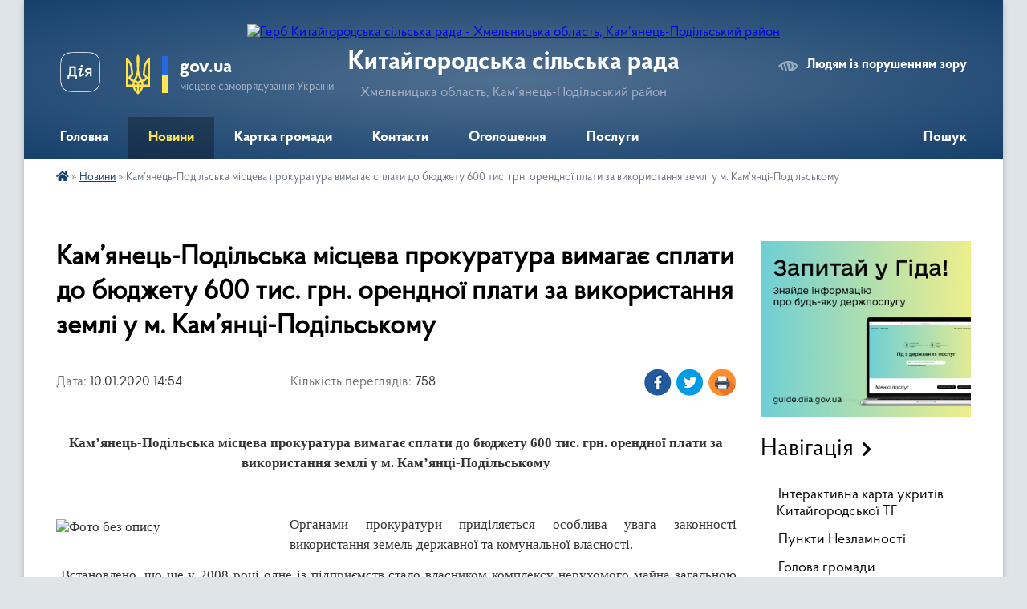

--- FILE ---
content_type: text/html; charset=UTF-8
request_url: https://kitaygorodska-gromada.gov.ua/news/1578660906/
body_size: 11223
content:
<!DOCTYPE html>
<html lang="uk">
<head>
	<!--[if IE]><meta http-equiv="X-UA-Compatible" content="IE=edge"><![endif]-->
	<meta charset="utf-8">
	<meta name="viewport" content="width=device-width, initial-scale=1">
	<!--[if IE]><script>
		document.createElement('header');
		document.createElement('nav');
		document.createElement('main');
		document.createElement('section');
		document.createElement('article');
		document.createElement('aside');
		document.createElement('footer');
		document.createElement('figure');
		document.createElement('figcaption');
	</script><![endif]-->
	<title>Кам’янець-Подільська місцева прокуратура вимагає сплати до бюджету 600 тис. грн. орендної плати за використання землі у м. Кам’янці-Подільському | Китайгородська сільська рада Хмельницька область, Кам’янець-Подільський район</title>
	<meta name="description" content="Кам&amp;rsquo;янець-Подільська місцева прокуратура вимагає сплати до бюджету 600 тис. грн. орендної плати за використання землі у м. Кам&amp;rsquo;янці-Подільському. .  . . Органами прокуратури приділяється особлива увага законності використан">
	<meta name="keywords" content="Кам’янець-Подільська, місцева, прокуратура, вимагає, сплати, до, бюджету, 600, тис., грн., орендної, плати, за, використання, землі, у, м., Кам’янці-Подільському, |, Китайгородська, сільська, рада, Хмельницька, область,, Кам’янець-Подільський, район">

	
		<meta property="og:image" content="https://rada.info/upload/users_files/04406934/bd7dcf27230a70507b5bd66701bc03d3.jpg">
	<meta property="og:image:width" content="276">
	<meta property="og:image:height" content="183">
			<meta property="og:title" content="Кам’янець-Подільська місцева прокуратура вимагає сплати до бюджету 600 тис. грн. орендної плати за використання землі у м. Кам’янці-Подільському">
			<meta property="og:description" content="Кам&amp;rsquo;янець-Подільська місцева прокуратура вимагає сплати до бюджету 600 тис. грн. орендної плати за використання землі у м. Кам&amp;rsquo;янці-Подільському">
			<meta property="og:type" content="article">
	<meta property="og:url" content="https://kitaygorodska-gromada.gov.ua/news/1578660906/">
		
		<link rel="apple-touch-icon" sizes="57x57" href="https://gromada.org.ua/apple-icon-57x57.png">
	<link rel="apple-touch-icon" sizes="60x60" href="https://gromada.org.ua/apple-icon-60x60.png">
	<link rel="apple-touch-icon" sizes="72x72" href="https://gromada.org.ua/apple-icon-72x72.png">
	<link rel="apple-touch-icon" sizes="76x76" href="https://gromada.org.ua/apple-icon-76x76.png">
	<link rel="apple-touch-icon" sizes="114x114" href="https://gromada.org.ua/apple-icon-114x114.png">
	<link rel="apple-touch-icon" sizes="120x120" href="https://gromada.org.ua/apple-icon-120x120.png">
	<link rel="apple-touch-icon" sizes="144x144" href="https://gromada.org.ua/apple-icon-144x144.png">
	<link rel="apple-touch-icon" sizes="152x152" href="https://gromada.org.ua/apple-icon-152x152.png">
	<link rel="apple-touch-icon" sizes="180x180" href="https://gromada.org.ua/apple-icon-180x180.png">
	<link rel="icon" type="image/png" sizes="192x192"  href="https://gromada.org.ua/android-icon-192x192.png">
	<link rel="icon" type="image/png" sizes="32x32" href="https://gromada.org.ua/favicon-32x32.png">
	<link rel="icon" type="image/png" sizes="96x96" href="https://gromada.org.ua/favicon-96x96.png">
	<link rel="icon" type="image/png" sizes="16x16" href="https://gromada.org.ua/favicon-16x16.png">
	<link rel="manifest" href="https://gromada.org.ua/manifest.json">
	<meta name="msapplication-TileColor" content="#ffffff">
	<meta name="msapplication-TileImage" content="https://gromada.org.ua/ms-icon-144x144.png">
	<meta name="theme-color" content="#ffffff">
	
	
		<meta name="robots" content="">
	
    <link rel="preload" href="https://cdnjs.cloudflare.com/ajax/libs/font-awesome/5.9.0/css/all.min.css" as="style">
	<link rel="stylesheet" href="https://cdnjs.cloudflare.com/ajax/libs/font-awesome/5.9.0/css/all.min.css" integrity="sha512-q3eWabyZPc1XTCmF+8/LuE1ozpg5xxn7iO89yfSOd5/oKvyqLngoNGsx8jq92Y8eXJ/IRxQbEC+FGSYxtk2oiw==" crossorigin="anonymous" referrerpolicy="no-referrer" />

    <link rel="preload" href="//gromada.org.ua/themes/km2/css/styles_vip.css?v=3.34" as="style">
	<link rel="stylesheet" href="//gromada.org.ua/themes/km2/css/styles_vip.css?v=3.34">
	<link rel="stylesheet" href="//gromada.org.ua/themes/km2/css/251/theme_vip.css?v=1768924694">
	
		<!--[if lt IE 9]>
	<script src="https://oss.maxcdn.com/html5shiv/3.7.2/html5shiv.min.js"></script>
	<script src="https://oss.maxcdn.com/respond/1.4.2/respond.min.js"></script>
	<![endif]-->
	<!--[if gte IE 9]>
	<style type="text/css">
		.gradient { filter: none; }
	</style>
	<![endif]-->

</head>
<body class=" right">

	<a href="#top_menu" class="skip-link link" aria-label="Перейти до головного меню (Alt+1)" accesskey="1">Перейти до головного меню (Alt+1)</a>
	<a href="#left_menu" class="skip-link link" aria-label="Перейти до бічного меню (Alt+2)" accesskey="2">Перейти до бічного меню (Alt+2)</a>
    <a href="#main_content" class="skip-link link" aria-label="Перейти до головного вмісту (Alt+3)" accesskey="3">Перейти до текстового вмісту (Alt+3)</a>




	
	<div class="wrap">
		
		<header>
			<div class="header_wrap">
				<div class="logo">
					<a href="https://kitaygorodska-gromada.gov.ua/" id="logo" class="form_2">
						<img src="https://rada.info/upload/users_files/04406934/gerb/png.txt" alt="Герб Китайгородська сільська рада - Хмельницька область, Кам’янець-Подільський район">
					</a>
				</div>
				<div class="title">
					<div class="slogan_1">Китайгородська сільська рада</div>
					<div class="slogan_2">Хмельницька область, Кам’янець-Подільський район</div>
				</div>
				<div class="gov_ua_block">
					<a class="diia" href="https://diia.gov.ua/" target="_blank" rel="nofollow" title="Державні послуги онлайн"><img src="//gromada.org.ua/themes/km2/img/diia.png" alt="Логотип Diia"></a>
					<img src="//gromada.org.ua/themes/km2/img/gerb.svg" class="gerb" alt="Герб України">
					<span class="devider"></span>
					<div class="title">
						<b>gov.ua</b>
						<span>місцеве самоврядування України</span>
					</div>
				</div>
								<div class="alt_link">
					<a href="#" rel="nofollow" title="Режим високої контастності" onclick="return set_special('bf22b4ddf322dd7d36cc56d7b2067009909f64dd');">Людям із порушенням зору</a>
				</div>
								
				<section class="top_nav">
					<nav class="main_menu" id="top_menu">
						<ul>
														<li class="">
								<a href="https://kitaygorodska-gromada.gov.ua/main/"><span>Головна</span></a>
																							</li>
														<li class="active">
								<a href="https://kitaygorodska-gromada.gov.ua/news/"><span>Новини</span></a>
																							</li>
														<li class="">
								<a href="https://kitaygorodska-gromada.gov.ua/structure/"><span>Картка громади</span></a>
																							</li>
														<li class="">
								<a href="https://kitaygorodska-gromada.gov.ua/feedback/"><span>Контакти</span></a>
																							</li>
														<li class="">
								<a href="https://kitaygorodska-gromada.gov.ua/ogoloshennya-10-50-24-07-06-2017/"><span>Оголошення</span></a>
																							</li>
														<li class="">
								<a href="https://kitaygorodska-gromada.gov.ua/poslugi-14-06-03-07-06-2017/"><span>Послуги</span></a>
																							</li>
																				</ul>
					</nav>
					&nbsp;
					<button class="menu-button" id="open-button"><i class="fas fa-bars"></i> Меню сайту</button>
					<a href="https://kitaygorodska-gromada.gov.ua/search/" rel="nofollow" class="search_button">Пошук</a>
				</section>
				
			</div>
		</header>
				
		<section class="bread_crumbs">
		<div xmlns:v="http://rdf.data-vocabulary.org/#"><a href="https://kitaygorodska-gromada.gov.ua/" title="Головна сторінка"><i class="fas fa-home"></i></a> &raquo; <a href="https://kitaygorodska-gromada.gov.ua/news/" aria-current="page">Новини</a>  &raquo; <span>Кам’янець-Подільська місцева прокуратура вимагає сплати до бюджету 600 тис. грн. орендної плати за використання землі у м. Кам’янці-Подільському</span></div>
	</section>
	
	<section class="center_block">
		<div class="row">
			<div class="grid-25 fr">
				<aside>
				
										<div class="diia_guide">
						<a href="https://guide.diia.gov.ua/" rel="nofollow" target="_blank" title="Гід державних послуг"><img src="https://gromada.org.ua/upload/diia_guide.jpg" alt="Банер - гід державних послуг"></a>
					</div>
									
										<div class="sidebar_title">Навігація</div>
										
					<nav class="sidebar_menu" id="left_menu">
						<ul>
														<li class="">
								<a href="https://kitaygorodska-gromada.gov.ua/ukritya-kitajgorodskoi-tg-14-48-37-05-10-2022/"><span>Інтерактивна карта укритів Китайгородської ТГ</span></a>
																							</li>
														<li class="">
								<a href="https://kitaygorodska-gromada.gov.ua/punkti-nezlamnosti-10-36-47-23-12-2022/"><span>Пункти Незламності</span></a>
																							</li>
														<li class="">
								<a href="https://kitaygorodska-gromada.gov.ua/golova-gromadi-11-30-59-12-07-2022/"><span>Голова громади</span></a>
																							</li>
														<li class="">
								<a href="https://kitaygorodska-gromada.gov.ua/cnap-kitajgorodskoi-tg-15-02-06-29-11-2024/"><span>ЦЕНТР НАДАННЯ АДМІНІСТРАТИВНИХ ПОСЛУГ</span></a>
																							</li>
														<li class="">
								<a href="https://kitaygorodska-gromada.gov.ua/viddil-osviti-kulturi-sportu-i-turizmu-09-56-06-15-11-2017/"><span>Відділ освіти КСіТ</span></a>
																							</li>
														<li class="">
								<a href="https://kitaygorodska-gromada.gov.ua/viddil-socialnogo-zahistu-naselennya-14-24-44-26-03-2025/"><span>Відділ соціального захисту населення</span></a>
																							</li>
														<li class="">
								<a href="https://kitaygorodska-gromada.gov.ua/ku-centr-nadannya-socialnih-poslug-11-46-55-13-11-2023/"><span>КУ "Центр надання соціальних послуг"</span></a>
																							</li>
														<li class=" has-sub">
								<a href="https://kitaygorodska-gromada.gov.ua/sluzhba-u-spravah-ditej-10-31-05-18-11-2021/"><span>Служба у справах дітей</span></a>
																<button onclick="return show_next_level(this);" aria-label="Показати підменю"></button>
																								<ul>
																		<li class="">
										<a href="https://kitaygorodska-gromada.gov.ua/diyalnist-ssd-13-12-16-29-11-2021/"><span>Новини та події</span></a>
																													</li>
																										</ul>
															</li>
														<li class="">
								<a href="https://kitaygorodska-gromada.gov.ua/ku-nadra-kamyanechchini-13-29-01-12-01-2024/"><span>КП "Надра Кам'янеччини"</span></a>
																							</li>
														<li class="">
								<a href="https://kitaygorodska-gromada.gov.ua/turizm-kitajgorodschini-10-09-52-09-02-2024/"><span>Туризм Китайгородщини</span></a>
																							</li>
														<li class="">
								<a href="https://kitaygorodska-gromada.gov.ua/prijom-gromadyan-10-44-22-12-07-2022/"><span>Прийом громадян</span></a>
																							</li>
														<li class=" has-sub">
								<a href="https://kitaygorodska-gromada.gov.ua/docs/"><span>Офіційні документи</span></a>
																<button onclick="return show_next_level(this);" aria-label="Показати підменю"></button>
																								<ul>
																		<li class="">
										<a href="https://kitaygorodska-gromada.gov.ua/ustanovchi-dokumenti-13-59-56-15-02-2024/"><span>УСТАНОВЧІ ДОКУМЕНТИ</span></a>
																													</li>
																		<li class=" has-sub">
										<a href="https://kitaygorodska-gromada.gov.ua/dostup-do-pubdichnoi-informacii-15-27-02-11-07-2022/"><span>ДОСТУП ДО ПУБЛІЧНОЇ ІНФОРМАЦІЇ</span></a>
																				<button onclick="return show_next_level(this);" aria-label="Показати підменю"></button>
																														<ul>
																						<li><a href="https://kitaygorodska-gromada.gov.ua/zagalna-informaciya-zrazok-zapitu-15-35-22-11-07-2022/"><span>Загальна інформація. Зразок запиту</span></a></li>
																						<li><a href="https://kitaygorodska-gromada.gov.ua/poryadok-oskarzhennya-11-13-41-12-07-2022/"><span>Порядок оскарження</span></a></li>
																						<li><a href="https://kitaygorodska-gromada.gov.ua/zviti-11-17-44-12-07-2022/"><span>Звіти</span></a></li>
																																</ul>
																			</li>
																										</ul>
															</li>
														<li class=" has-sub">
								<a href="https://kitaygorodska-gromada.gov.ua/starosti-14-16-45-07-06-2017/"><span>Старости</span></a>
																<button onclick="return show_next_level(this);" aria-label="Показати підменю"></button>
																								<ul>
																		<li class="">
										<a href="https://kitaygorodska-gromada.gov.ua/starosta-sela-kolodiivka-14-18-53-07-06-2017/"><span>Староста села Колодіївка</span></a>
																													</li>
																		<li class="">
										<a href="https://kitaygorodska-gromada.gov.ua/starosta-sela-demshin-sela-patrinci-14-23-42-07-06-2017/"><span>Староста с. Демшин та с. Патринці</span></a>
																													</li>
																		<li class="">
										<a href="https://kitaygorodska-gromada.gov.ua/starosta-sderevyane-sbrovari-sprivitne-sgeletina-14-28-21-07-06-2017/"><span>Староста с.Деревяне, с.Бровари, с.Привітне, с.Гелетина</span></a>
																													</li>
																		<li class="">
										<a href="https://kitaygorodska-gromada.gov.ua/starosta-skalachkivci-ta-ssubich-14-33-45-07-06-2017/"><span>Староста с.Калачківці та с.Субіч</span></a>
																													</li>
																		<li class="">
										<a href="https://kitaygorodska-gromada.gov.ua/starosta-sela-rogizna-14-35-44-07-06-2017/"><span>Староста села Рогізна</span></a>
																													</li>
																										</ul>
															</li>
														<li class="">
								<a href="https://kitaygorodska-gromada.gov.ua/istorichna-dovidka-10-28-51-03-06-2016/"><span>Історична довідка</span></a>
																							</li>
														<li class="">
								<a href="https://kitaygorodska-gromada.gov.ua/pasport-gromadi-10-51-12-03-06-2016/"><span>Паспорт громади</span></a>
																							</li>
														<li class="">
								<a href="https://kitaygorodska-gromada.gov.ua/sklad-vikonavchogo-komitetu-11-21-25-03-06-2016/"><span>Склад виконавчого комітету</span></a>
																							</li>
														<li class=" has-sub">
								<a href="https://kitaygorodska-gromada.gov.ua/postijni-komisii-10-00-09-01-12-2020/"><span>Постійні комісії</span></a>
																<button onclick="return show_next_level(this);" aria-label="Показати підменю"></button>
																								<ul>
																		<li class="">
										<a href="https://kitaygorodska-gromada.gov.ua/bjudzhet-10-07-51-01-12-2020/"><span>Бюджет.</span></a>
																													</li>
																		<li class="">
										<a href="https://kitaygorodska-gromada.gov.ua/budivnictvo-10-21-38-01-12-2020/"><span>Будівництво.</span></a>
																													</li>
																		<li class="">
										<a href="https://kitaygorodska-gromada.gov.ua/zhkg-11-23-07-03-12-2020/"><span>ЖКГ.</span></a>
																													</li>
																		<li class="">
										<a href="https://kitaygorodska-gromada.gov.ua/osviti-kulturi-ohoroni-zdorovya-11-33-00-03-12-2020/"><span>Освіта, культура, охорона здоров'я.</span></a>
																													</li>
																		<li class="">
										<a href="https://kitaygorodska-gromada.gov.ua/prav-ljudini-zakonnosti-12-07-56-03-12-2020/"><span>Права людини, законність</span></a>
																													</li>
																										</ul>
															</li>
														<li class=" has-sub">
								<a href="https://kitaygorodska-gromada.gov.ua/sesii-silskoi-radi-10-22-18-22-08-2016/"><span>Сесії сільської ради</span></a>
																<button onclick="return show_next_level(this);" aria-label="Показати підменю"></button>
																								<ul>
																		<li class=" has-sub">
										<a href="https://kitaygorodska-gromada.gov.ua/proekti-rishen-10-23-38-22-08-2016/"><span>Розпорядження про скликання та проєкти рішень</span></a>
																				<button onclick="return show_next_level(this);" aria-label="Показати підменю"></button>
																														<ul>
																						<li><a href="https://kitaygorodska-gromada.gov.ua/2018-rik-11-48-42-16-02-2018/"><span>2018 рік</span></a></li>
																						<li><a href="https://kitaygorodska-gromada.gov.ua/2019-rik-15-25-05-04-02-2019/"><span>2019 рік</span></a></li>
																						<li><a href="https://kitaygorodska-gromada.gov.ua/2020-rik-10-30-44-22-01-2020/"><span>2020 рік</span></a></li>
																						<li><a href="https://kitaygorodska-gromada.gov.ua/2021-rik-12-38-07-16-02-2021/"><span>2021 рік</span></a></li>
																						<li><a href="https://kitaygorodska-gromada.gov.ua/2022-rik-13-38-18-10-01-2022/"><span>2022 рік</span></a></li>
																						<li><a href="https://kitaygorodska-gromada.gov.ua/2023-rik-14-57-36-03-02-2023/"><span>2023 рік</span></a></li>
																						<li><a href="https://kitaygorodska-gromada.gov.ua/2024-rik-15-20-50-24-01-2024/"><span>2024 рік.</span></a></li>
																						<li><a href="https://kitaygorodska-gromada.gov.ua/2025-rik-14-35-22-03-02-2025/"><span>2025 рік</span></a></li>
																						<li><a href="https://kitaygorodska-gromada.gov.ua/2026-rik-11-46-46-06-01-2026/"><span>2026 рік</span></a></li>
																																</ul>
																			</li>
																		<li class="">
										<a href="https://kitaygorodska-gromada.gov.ua/poimenne-golosuvannya-10-24-26-22-08-2016/"><span>Поіменне голосування</span></a>
																													</li>
																		<li class=" has-sub">
										<a href="https://kitaygorodska-gromada.gov.ua/rishennya-sesij-10-25-35-22-08-2016/"><span>Рішення сесій</span></a>
																				<button onclick="return show_next_level(this);" aria-label="Показати підменю"></button>
																														<ul>
																						<li><a href="https://kitaygorodska-gromada.gov.ua/2018-rik-10-39-44-06-02-2019/"><span>2018 рік</span></a></li>
																						<li><a href="https://kitaygorodska-gromada.gov.ua/2019-rik-11-42-54-01-04-2019/"><span>2019 рік</span></a></li>
																						<li><a href="https://kitaygorodska-gromada.gov.ua/2020-rik-13-18-49-03-03-2020/"><span>2020 рік</span></a></li>
																						<li><a href="https://kitaygorodska-gromada.gov.ua/2021-rik-11-00-05-13-01-2021/"><span>2021 рік</span></a></li>
																						<li><a href="https://kitaygorodska-gromada.gov.ua/2022-rik-14-36-11-17-01-2022/"><span>2022 рік</span></a></li>
																						<li><a href="https://kitaygorodska-gromada.gov.ua/2023-rik-13-53-36-21-02-2023/"><span>2023 рік</span></a></li>
																						<li><a href="https://kitaygorodska-gromada.gov.ua/2024-rik-13-38-13-07-02-2024/"><span>2024 рік.</span></a></li>
																						<li><a href="https://kitaygorodska-gromada.gov.ua/2025-rik-15-02-55-18-02-2025/"><span>2025 рік</span></a></li>
																						<li><a href="https://kitaygorodska-gromada.gov.ua/2026-rik-14-50-08-08-01-2026/"><span>2026 рік</span></a></li>
																																</ul>
																			</li>
																										</ul>
															</li>
														<li class="">
								<a href="https://kitaygorodska-gromada.gov.ua/vikonavchij-komitet-15-24-00-03-09-2025/"><span>Виконавчий комітет</span></a>
																							</li>
														<li class=" has-sub">
								<a href="https://kitaygorodska-gromada.gov.ua/deputati-gromadi-11-42-31-12-07-2022/"><span>Депутати громади</span></a>
																<button onclick="return show_next_level(this);" aria-label="Показати підменю"></button>
																								<ul>
																		<li class="">
										<a href="https://kitaygorodska-gromada.gov.ua/deputatska-diyalnist-14-16-07-07-06-2017/"><span>Депутатська діяльність</span></a>
																													</li>
																										</ul>
															</li>
														<li class="">
								<a href="https://kitaygorodska-gromada.gov.ua/regulyatorna-diyalnist-18-34-19-14-02-2017/"><span>Діяльність ради</span></a>
																							</li>
														<li class=" has-sub">
								<a href="https://kitaygorodska-gromada.gov.ua/bjudzhet-10-40-10-07-02-2018/"><span>Бюджет</span></a>
																<button onclick="return show_next_level(this);" aria-label="Показати підменю"></button>
																								<ul>
																		<li class=" has-sub">
										<a href="https://kitaygorodska-gromada.gov.ua/pasporti-bjudzhetnih-program-10-40-51-07-02-2018/"><span>Паспорти бюджетних програм Китайгородської сільської ради</span></a>
																				<button onclick="return show_next_level(this);" aria-label="Показати підменю"></button>
																														<ul>
																						<li><a href="https://kitaygorodska-gromada.gov.ua/2018r-10-41-29-07-02-2018/"><span>2018 рік</span></a></li>
																						<li><a href="https://kitaygorodska-gromada.gov.ua/2019-rik-11-32-12-18-02-2019/"><span>2019 рік</span></a></li>
																						<li><a href="https://kitaygorodska-gromada.gov.ua/2020-rik-11-20-05-13-02-2020/"><span>2020 рік</span></a></li>
																						<li><a href="https://kitaygorodska-gromada.gov.ua/2021-rik-14-05-14-15-02-2021/"><span>2021 рік</span></a></li>
																						<li><a href="https://kitaygorodska-gromada.gov.ua/2022-rik-10-20-27-21-02-2022/"><span>2022 рік</span></a></li>
																																</ul>
																			</li>
																		<li class=" has-sub">
										<a href="https://kitaygorodska-gromada.gov.ua/pasporti-bjudzhetnih-program-finansovogo-viddilu-10-55-56-15-02-2021/"><span>Паспорти бюджетних програм Фінансового відділу</span></a>
																				<button onclick="return show_next_level(this);" aria-label="Показати підменю"></button>
																														<ul>
																						<li><a href="https://kitaygorodska-gromada.gov.ua/2021-rik-10-56-24-15-02-2021/"><span>2021 рік</span></a></li>
																						<li><a href="https://kitaygorodska-gromada.gov.ua/2022-rik-11-32-46-21-02-2022/"><span>2022 рік</span></a></li>
																																</ul>
																			</li>
																		<li class=" has-sub">
										<a href="https://kitaygorodska-gromada.gov.ua/pasporti-bjudzhetnih-program-voksit-12-17-43-15-02-2021/"><span>Паспорти бюджетних програм ВОКСіТ</span></a>
																				<button onclick="return show_next_level(this);" aria-label="Показати підменю"></button>
																														<ul>
																						<li><a href="https://kitaygorodska-gromada.gov.ua/2021-rik-12-18-04-15-02-2021/"><span>2021 рік</span></a></li>
																						<li><a href="https://kitaygorodska-gromada.gov.ua/2022-rik-13-05-27-21-02-2022/"><span>2022 рік</span></a></li>
																																</ul>
																			</li>
																		<li class="">
										<a href="https://kitaygorodska-gromada.gov.ua/bjudzhetnij-zapit-na-20222024-roki-kitajgorodskoi-silskoi-radi-11-53-43-08-02-2022/"><span>Бюджетний запит на 2022-2024 роки Китайгородської сільської ради</span></a>
																													</li>
																		<li class="">
										<a href="https://kitaygorodska-gromada.gov.ua/bjudzhetni-zapiti-na-20222024-roki-voksit-13-36-21-27-01-2022/"><span>Бюджетний запит на 2022-2024 роки ВОКСіТ Китайгородської сільської ради</span></a>
																													</li>
																		<li class="">
										<a href="https://kitaygorodska-gromada.gov.ua/bjudzhetni-zapiti-15-15-16-04-12-2023/"><span>Бюджетні запити</span></a>
																													</li>
																										</ul>
															</li>
														<li class="">
								<a href="https://kitaygorodska-gromada.gov.ua/komisiya-z-pitan-teb-i-ns-kitajgorodskoi-silskoi-radi-15-57-09-06-04-2021/"><span>Комісія з питань ТЕБ і НС Китайгородської сільської ради</span></a>
																							</li>
														<li class=" has-sub">
								<a href="https://kitaygorodska-gromada.gov.ua/regulyatorna-diyalnist-12-20-12-21-12-2022/"><span>Регуляторна діяльність</span></a>
																<button onclick="return show_next_level(this);" aria-label="Показати підменю"></button>
																								<ul>
																		<li class=" has-sub">
										<a href="https://kitaygorodska-gromada.gov.ua/plan-diyalnosti-z-pidgotovki-regulyatornih-aktiv-12-27-25-21-12-2022/"><span>План діяльності з підготовки регуляторних актів</span></a>
																				<button onclick="return show_next_level(this);" aria-label="Показати підменю"></button>
																														<ul>
																						<li><a href="https://kitaygorodska-gromada.gov.ua/2023-12-27-43-21-12-2022/"><span>2023 рік</span></a></li>
																																</ul>
																			</li>
																		<li class=" has-sub">
										<a href="https://kitaygorodska-gromada.gov.ua/rugulyatorni-akti-12-28-11-21-12-2022/"><span>Ругуляторні акти</span></a>
																				<button onclick="return show_next_level(this);" aria-label="Показати підменю"></button>
																														<ul>
																						<li><a href="https://kitaygorodska-gromada.gov.ua/2022-rik-12-28-35-21-12-2022/"><span>2022 рік</span></a></li>
																						<li><a href="https://kitaygorodska-gromada.gov.ua/2023-rik-12-28-48-21-12-2022/"><span>2023 рік</span></a></li>
																																</ul>
																			</li>
																										</ul>
															</li>
														<li class="">
								<a href="https://kitaygorodska-gromada.gov.ua/rada-vpo-10-25-03-15-08-2024/"><span>Рада ВПО</span></a>
																							</li>
														<li class="">
								<a href="https://kitaygorodska-gromada.gov.ua/molodizhna-rada-kitajgorodskoi-silskoi-radi-09-01-33-11-03-2025/"><span>Молодіжна рада Китайгородської сільської ради</span></a>
																							</li>
														<li class="">
								<a href="https://kitaygorodska-gromada.gov.ua/evidnovlennya-11-28-07-19-08-2025/"><span>єВідновлення</span></a>
																							</li>
														<li class="">
								<a href="https://kitaygorodska-gromada.gov.ua/kamyanecpodilskij-rajonnij-trudovij-arhiv-11-57-06-02-12-2025/"><span>Кам'янець-Подільський районний трудовий архів</span></a>
																							</li>
													</ul>
						
												
					</nav>

									
											<div class="sidebar_title">Особистий кабінет користувача</div>

<div class="petition_block">

		<div class="alert alert-warning">
		Ви не авторизовані. Для того, щоб мати змогу створювати або підтримувати петиції<br>
		<a href="#auth_petition" class="open-popup add_petition btn btn-yellow btn-small btn-block" style="margin-top: 10px;"><i class="fa fa-user"></i> авторизуйтесь</a>
	</div>
		
			<h2 style="margin: 30px 0;">Система петицій</h2>
		
					<div class="none_petition">Немає петицій, за які можна голосувати</div>
						
		
	
</div>
					
					
					
											<div class="sidebar_title">Звернення до посадовця</div>

<div class="appeals_block">

	
				
				<p class="center appeal_cabinet"><a href="#auth_person" class="alert-link open-popup"><i class="fas fa-unlock-alt"></i> Кабінет посадової особи</a></p>
			
	
</div>					
										<div id="banner_block">

						<p style="text-align:center"><a rel="nofollow" href="http://www.president.gov.ua/"><img alt="ПРЕЗИДЕНТ УКРАЇНИ" src="https://gromada.info/upload/images/banner_prezident_262.png" style="height:63px; margin-bottom:2px; width:262px" /></a></p>

<p style="text-align:center"><a rel="nofollow" href="https://www.auc.org.ua/" target="_blank"><img alt="Фото без опису"  src="https://rada.info/upload/users_files/04406934/5e55c42c54e03377d407a0d060506a9d.jpg" style="width: 512px; height: 226px;" /></a></p>
						<div class="clearfix"></div>

						
						<div class="clearfix"></div>

					</div>
				
				</aside>
			</div>
			<div class="grid-75">

				<main id="main_content">

																		<h1>Кам’янець-Подільська місцева прокуратура вимагає сплати до бюджету 600 тис. грн. орендної плати за використання землі у м. Кам’янці-Подільському</h1>


<div class="row ">
	<div class="grid-30 one_news_date">
		Дата: <span>10.01.2020 14:54</span>
	</div>
	<div class="grid-30 one_news_count">
		Кількість переглядів: <span>758</span>
	</div>
		<div class="grid-30 one_news_socials">
		<button class="social_share" data-type="fb"><img src="//gromada.org.ua/themes/km2/img/share/fb.png" alt="Іконка Фейсбук"></button>
		<button class="social_share" data-type="tw"><img src="//gromada.org.ua/themes/km2/img/share/tw.png" alt="Іконка Твітер"></button>
		<button class="print_btn" onclick="window.print();"><img src="//gromada.org.ua/themes/km2/img/share/print.png" alt="Іконка принтера"></button>
	</div>
		<div class="clearfix"></div>
</div>

<hr>

<p align="center" style="margin-bottom:.0001pt; text-align:center; margin:0cm 0cm 10pt"><span style="font-size:11pt"><span style="background:white"><span style="line-height:normal"><span style="font-family:Calibri,sans-serif"><b><span style="font-size:13.0pt"><span style="font-family:&quot;Times New Roman&quot;,&quot;serif&quot;"><span style="color:#333333">Кам&rsquo;янець-Подільська місцева прокуратура вимагає сплати до бюджету 600 тис. грн. орендної плати за використання землі у м. Кам&rsquo;янці-Подільському</span></span></span></b></span></span></span></span></p>

<p style="margin-bottom:.0001pt; text-align:justify; margin:0cm 0cm 10pt">&nbsp;</p>

<p style="margin-bottom:.0001pt; text-align:justify; margin:0cm 0cm 10pt"><span style="font-size:11pt"><span style="background:white"><span style="line-height:normal"><span style="font-family:Calibri,sans-serif"><span style="font-size:13.0pt"><span style="font-family:&quot;Times New Roman&quot;,&quot;serif&quot;"><span style="color:#333333"><img alt="Фото без опису"  alt="" src="https://rada.info/upload/users_files/04406934/bd7dcf27230a70507b5bd66701bc03d3.jpg" style="width: 276px; height: 183px; float: left;" />Органами прокуратури приділяється особлива увага законності використання земель державної та комунальної власності.</span></span></span></span></span></span></span></p>

<p style="margin-bottom:.0001pt; text-align:justify; margin:0cm 0cm 10pt"><span style="font-size:11pt"><span style="background:white"><span style="line-height:normal"><span style="font-family:Calibri,sans-serif">&nbsp;</span></span></span></span><span style="font-size:11pt"><span style="background:white"><span style="line-height:normal"><span style="font-family:Calibri,sans-serif"><span style="font-size:13.0pt"><span style="font-family:&quot;Times New Roman&quot;,&quot;serif&quot;"><span style="color:#333333">Встановлено, що ще у 2008 році одне із підприємств стало власником комплексу нерухомого майна загальною площею близько 3,5 тис. кв. м у м. Кам&rsquo;янці-Подільському.</span></span></span></span></span></span></span></p>

<p style="margin-bottom:.0001pt; text-align:justify; margin:0cm 0cm 10pt"><span style="font-size:11pt"><span style="background:white"><span style="line-height:normal"><span style="font-family:Calibri,sans-serif"><span style="font-size:13.0pt"><span style="font-family:&quot;Times New Roman&quot;,&quot;serif&quot;"><span style="color:#333333">&nbsp;Рішенням міської ради власнику нерухомості затверджено технічну документацію із землеустрою та на землекористувача покладено обов&rsquo;язок упродовж місяця укласти договір оренди ділянки.</span></span></span></span></span></span></span></p>

<p style="margin-bottom:.0001pt; text-align:justify; margin:0cm 0cm 10pt"><span style="font-size:11pt"><span style="background:white"><span style="line-height:normal"><span style="font-family:Calibri,sans-serif"><span style="font-size:13.0pt"><span style="font-family:&quot;Times New Roman&quot;,&quot;serif&quot;"><span style="color:#333333">&nbsp;Однак, всупереч вимогам законодавства та рішенню органу місцевого самоврядування, правовстановлюючі документи, що посвідчують право користування землею площею більше 7,5 тис. кв. м, не оформлені.</span></span></span></span></span></span></span></p>

<p style="margin-bottom:.0001pt; text-align:justify; margin:0cm 0cm 10pt"><span style="font-size:11pt"><span style="background:white"><span style="line-height:normal"><span style="font-family:Calibri,sans-serif">&nbsp;</span></span></span></span><span style="font-size:11pt"><span style="background:white"><span style="line-height:normal"><span style="font-family:Calibri,sans-serif"><span style="font-size:13.0pt"><span style="font-family:&quot;Times New Roman&quot;,&quot;serif&quot;"><span style="color:#333333">У зв&rsquo;язку із цим, ділянка використовується безоплатно, бюджет територіальної громади недотримує значні кошти, що і стало підставою для захисту прокурором інтересів держави у суді.</span></span></span></span></span></span></span></p>

<p style="margin-bottom:.0001pt; text-align:justify; margin:0cm 0cm 10pt"><span style="font-size:11pt"><span style="background:white"><span style="line-height:normal"><span style="font-family:Calibri,sans-serif">&nbsp;</span></span></span></span><span style="font-size:11pt"><span style="background:white"><span style="line-height:normal"><span style="font-family:Calibri,sans-serif"><span style="font-size:13.0pt"><span style="font-family:&quot;Times New Roman&quot;,&quot;serif&quot;"><span style="color:#333333">Враховуючи вказане, місцева прокуратура звернулась до суду з позовом про стягнення із недобросовісного землекористувача на користь міської ради 640 тис. грн. безпідставно збережених коштів орендної плати.</span></span></span></span></span></span></span></p>

<p style="margin-bottom:.0001pt; text-align:justify; margin:0cm 0cm 10pt"><span style="font-size:11pt"><span style="background:white"><span style="line-height:normal"><span style="font-family:Calibri,sans-serif">&nbsp;</span></span></span></span><span style="font-size:11pt"><span style="background:white"><span style="line-height:normal"><span style="font-family:Calibri,sans-serif"><span style="font-size:13.0pt"><span style="font-family:&quot;Times New Roman&quot;,&quot;serif&quot;"><span style="color:#333333">Позов перебуває на розгляді у господарському суді Хмельницької області.</span></span></span></span></span></span></span></p>

<p style="text-align:justify; margin:0cm 0cm 10pt">&nbsp;</p>
<div class="clearfix"></div>

<hr>



<p><a href="https://kitaygorodska-gromada.gov.ua/news/" class="btn btn-grey">&laquo; повернутися</a></p>											
				</main>
				
			</div>
			<div class="clearfix"></div>
		</div>
	</section>
	
	
	<footer>
		
		<div class="row">
			<div class="grid-40 socials">
				<p>
					<a href="https://gromada.org.ua/rss/251/" rel="nofollow" target="_blank" title="RSS-стрічка новин"><i class="fas fa-rss"></i></a>
										<a href="https://kitaygorodska-gromada.gov.ua/feedback/#chat_bot" title="Наша громада в смартфоні"><i class="fas fa-robot"></i></a>
																				<a href="https://www.facebook.com/kitaygorodskagromada" rel="nofollow" target="_blank" title="Сторінка у Фейсбук"><i class="fab fa-facebook-f"></i></a>					<a href="https://www.youtube.com/@KytaigorodskaGromada/videos" rel="nofollow" target="_blank" title="Канал Youtube"><i class="fab fa-youtube"></i></a>										<a href="https://kitaygorodska-gromada.gov.ua/sitemap/" title="Мапа сайту"><i class="fas fa-sitemap"></i></a>
				</p>
				<p class="copyright">Китайгородська сільська рада - 2016-2026 &copy; Весь контент доступний за ліцензією <a href="https://creativecommons.org/licenses/by/4.0/deed.uk" target="_blank" rel="nofollow">Creative Commons Attribution 4.0 International License</a>, якщо не зазначено інше.</p>
			</div>
			<div class="grid-20 developers">
				<a href="https://vlada.ua/" rel="nofollow" target="_blank" title="Перейти на сайт платформи VladaUA"><img src="//gromada.org.ua/themes/km2/img/vlada_online.svg?v=ua" class="svg" alt="Логотип платформи VladaUA"></a><br>
				<span>офіційні сайти &laquo;під ключ&raquo;</span><br>
				для органів державної влади
			</div>
			<div class="grid-40 admin_auth_block">
								<p class="first"><a href="#" rel="nofollow" class="alt_link" onclick="return set_special('bf22b4ddf322dd7d36cc56d7b2067009909f64dd');">Людям із порушенням зору</a></p>
				<p><a href="#auth_block" class="open-popup" title="Вхід в адмін-панель сайту"><i class="fa fa-lock"></i></a></p>
				<p class="sec"><a href="#auth_block" class="open-popup">Вхід для адміністратора</a></p>
				<div id="google_translate_element" style="text-align: left;width: 202px;float: right;margin-top: 13px;"></div>
							</div>
			<div class="clearfix"></div>
		</div>

	</footer>

	</div>

		
	



<a href="#" id="Go_Top"><i class="fas fa-angle-up"></i></a>
<a href="#" id="Go_Top2"><i class="fas fa-angle-up"></i></a>

<script type="text/javascript" src="//gromada.org.ua/themes/km2/js/jquery-3.6.0.min.js"></script>
<script type="text/javascript" src="//gromada.org.ua/themes/km2/js/jquery-migrate-3.3.2.min.js"></script>
<script type="text/javascript" src="//gromada.org.ua/themes/km2/js/flickity.pkgd.min.js"></script>
<script type="text/javascript" src="//gromada.org.ua/themes/km2/js/flickity-imagesloaded.js"></script>
<script type="text/javascript">
	$(document).ready(function(){
		$(".main-carousel .carousel-cell.not_first").css("display", "block");
	});
</script>
<script type="text/javascript" src="//gromada.org.ua/themes/km2/js/icheck.min.js"></script>
<script type="text/javascript" src="//gromada.org.ua/themes/km2/js/superfish.min.js?v=2"></script>



<script type="text/javascript" src="//gromada.org.ua/themes/km2/js/functions_unpack.js?v=5.17"></script>
<script type="text/javascript" src="//gromada.org.ua/themes/km2/js/hoverIntent.js"></script>
<script type="text/javascript" src="//gromada.org.ua/themes/km2/js/jquery.magnific-popup.min.js?v=1.1"></script>
<script type="text/javascript" src="//gromada.org.ua/themes/km2/js/jquery.mask.min.js"></script>


	


<script type="text/javascript" src="//translate.google.com/translate_a/element.js?cb=googleTranslateElementInit"></script>
<script type="text/javascript">
	function googleTranslateElementInit() {
		new google.translate.TranslateElement({
			pageLanguage: 'uk',
			includedLanguages: 'de,en,es,fr,pl,hu,bg,ro,da,lt',
			layout: google.translate.TranslateElement.InlineLayout.SIMPLE,
			gaTrack: true,
			gaId: 'UA-71656986-1'
		}, 'google_translate_element');
	}
</script>

<script>
  (function(i,s,o,g,r,a,m){i["GoogleAnalyticsObject"]=r;i[r]=i[r]||function(){
  (i[r].q=i[r].q||[]).push(arguments)},i[r].l=1*new Date();a=s.createElement(o),
  m=s.getElementsByTagName(o)[0];a.async=1;a.src=g;m.parentNode.insertBefore(a,m)
  })(window,document,"script","//www.google-analytics.com/analytics.js","ga");

  ga("create", "UA-71656986-1", "auto");
  ga("send", "pageview");

</script>

<script async
src="https://www.googletagmanager.com/gtag/js?id=UA-71656986-2"></script>
<script>
   window.dataLayer = window.dataLayer || [];
   function gtag(){dataLayer.push(arguments);}
   gtag("js", new Date());

   gtag("config", "UA-71656986-2");
</script>



<div style="display: none;">
								<div id="get_gromada_ban" class="dialog-popup s">

	<div class="logo"><img src="//gromada.org.ua/themes/km2/img/logo.svg" class="svg"></div>
    <h4>Код для вставки на сайт</h4>
	
    <div class="form-group">
        <img src="//gromada.org.ua/gromada_orgua_88x31.png">
    </div>
    <div class="form-group">
        <textarea id="informer_area" class="form-control"><a href="https://gromada.org.ua/" target="_blank"><img src="https://gromada.org.ua/gromada_orgua_88x31.png" alt="Gromada.org.ua - веб сайти діючих громад України" /></a></textarea>
    </div>
	
</div>			<div id="auth_block" class="dialog-popup s" role="dialog" aria-modal="true" aria-labelledby="auth_block_label">

	<div class="logo"><img src="//gromada.org.ua/themes/km2/img/logo.svg" class="svg"></div>
    <h4 id="auth_block_label">Вхід для адміністратора</h4>
    <form action="//gromada.org.ua/n/actions/" method="post">

		
        
        <div class="form-group">
            <label class="control-label" for="login">Логін: <span>*</span></label>
            <input type="text" class="form-control" name="login" id="login" value="" autocomplete="username" required>
        </div>
        <div class="form-group">
            <label class="control-label" for="password">Пароль: <span>*</span></label>
            <input type="password" class="form-control" name="password" id="password" value="" autocomplete="current-password" required>
        </div>
        <div class="form-group center">
            <input type="hidden" name="object_id" value="251">
			<input type="hidden" name="back_url" value="https://kitaygorodska-gromada.gov.ua/news/1578660906/">
            <button type="submit" class="btn btn-yellow" name="pAction" value="login_as_admin_temp">Авторизуватись</button>
        </div>
		

    </form>

</div>


			
						
								<div id="email_voting" class="dialog-popup m">

	<div class="logo"><img src="//gromada.org.ua/themes/km2/img/logo.svg" class="svg"></div>
    <h4>Онлайн-опитування: </h4>

    <form action="//gromada.org.ua/n/actions/" method="post" enctype="multipart/form-data">

        <div class="alert alert-warning">
            <strong>Увага!</strong> З метою уникнення фальсифікацій Ви маєте підтвердити свій голос через E-Mail
        </div>

		
        <div class="form-group">
            <label class="control-label" for="voting_email">E-Mail: <span>*</span></label>
            <input type="email" class="form-control" name="email" id="voting_email" value="" required>
        </div>
		

        <div class="form-group center">
            <input type="hidden" name="voting_id" value="">
			
            <input type="hidden" name="answer_id" id="voting_anser_id" value="">
			<input type="hidden" name="back_url" value="https://kitaygorodska-gromada.gov.ua/news/1578660906/">
			
            <button type="submit" name="pAction" value="get_voting" class="btn btn-yellow">Підтвердити голос</button> <a href="#" class="btn btn-grey close-popup">Скасувати</a>
        </div>

    </form>

</div>


		<div id="result_voting" class="dialog-popup m">

	<div class="logo"><img src="//gromada.org.ua/themes/km2/img/logo.svg" class="svg"></div>
    <h4>Результати опитування</h4>

    <h3 id="voting_title"></h3>

    <canvas id="voting_diagram"></canvas>
    <div id="voting_results"></div>

    <div class="form-group center">
        <a href="#voting" class="open-popup btn btn-yellow"><i class="far fa-list-alt"></i> Всі опитування</a>
    </div>

</div>		
												<div id="voting_confirmed" class="dialog-popup s">

	<div class="logo"><img src="//gromada.org.ua/themes/km2/img/logo.svg" class="svg"></div>
    <h4>Дякуємо!</h4>

    <div class="alert alert-success">Ваш голос було зараховано</div>

</div>

		
				<div id="add_appeal" class="dialog-popup m">

	<div class="logo"><img src="//gromada.org.ua/themes/km2/img/logo.svg" class="svg"></div>
    <h4>Форма подання електронного звернення</h4>

	
    	

    <form action="//gromada.org.ua/n/actions/" method="post" enctype="multipart/form-data">

        <div class="alert alert-info">
            <div class="row">
                <div class="grid-30">
                    <img src="" id="add_appeal_photo">
                </div>
                <div class="grid-70">
                    <div id="add_appeal_title"></div>
                    <div id="add_appeal_posada"></div>
                    <div id="add_appeal_details"></div>
                </div>
                <div class="clearfix"></div>
            </div>
        </div>

		
        <div class="row">
            <div class="grid-100">
                <div class="form-group">
                    <label for="add_appeal_name" class="control-label">Ваше прізвище, ім'я та по батькові: <span>*</span></label>
                    <input type="text" class="form-control" id="add_appeal_name" name="name" value="" required>
                </div>
            </div>
            <div class="grid-50">
                <div class="form-group">
                    <label for="add_appeal_email" class="control-label">Email: <span>*</span></label>
                    <input type="email" class="form-control" id="add_appeal_email" name="email" value="" required>
                </div>
            </div>
            <div class="grid-50">
                <div class="form-group">
                    <label for="add_appeal_phone" class="control-label">Контактний телефон:</label>
                    <input type="tel" class="form-control" id="add_appeal_phone" name="phone" value="">
                </div>
            </div>
            <div class="grid-100">
                <div class="form-group">
                    <label for="add_appeal_adress" class="control-label">Адреса проживання: <span>*</span></label>
                    <textarea class="form-control" id="add_appeal_adress" name="adress" required></textarea>
                </div>
            </div>
            <div class="clearfix"></div>
        </div>

        <hr>

        <div class="row">
            <div class="grid-100">
                <div class="form-group">
                    <label for="add_appeal_text" class="control-label">Текст звернення: <span>*</span></label>
                    <textarea rows="7" class="form-control" id="add_appeal_text" name="text" required></textarea>
                </div>
            </div>
            <div class="grid-100">
                <div class="form-group">
                    <label>
                        <input type="checkbox" name="public" value="y">
                        Публічне звернення (відображатиметься на сайті)
                    </label>
                </div>
            </div>
            <div class="grid-100">
                <div class="form-group">
                    <label>
                        <input type="checkbox" name="confirmed" value="y" required>
                        надаю згоду на обробку персональних даних
                    </label>
                </div>
            </div>
            <div class="clearfix"></div>
        </div>
		

        <div class="form-group center">
			
            <input type="hidden" name="deputat_id" id="add_appeal_id" value="">
			<input type="hidden" name="back_url" value="https://kitaygorodska-gromada.gov.ua/news/1578660906/">
			
            <button type="submit" name="pAction" value="add_appeal_from_vip" class="btn btn-yellow">Подати звернення</button>
        </div>

    </form>

</div>


		
										<div id="auth_person" class="dialog-popup s">

	<div class="logo"><img src="//gromada.org.ua/themes/km2/img/logo.svg" class="svg"></div>
    <h4>Авторизація в системі електронних звернень</h4>
    <form action="//gromada.org.ua/n/actions/" method="post">

		
        
        <div class="form-group">
            <label class="control-label" for="person_login">Email посадової особи: <span>*</span></label>
            <input type="email" class="form-control" name="person_login" id="person_login" value="" autocomplete="off" required>
        </div>
        <div class="form-group">
            <label class="control-label" for="person_password">Пароль: <span>*</span> <small>(надає адміністратор сайту)</small></label>
            <input type="password" class="form-control" name="person_password" id="person_password" value="" autocomplete="off" required>
        </div>
		
        <div class="form-group center">
			
            <input type="hidden" name="object_id" value="251">
			<input type="hidden" name="back_url" value="https://kitaygorodska-gromada.gov.ua/news/1578660906/">
			
            <button type="submit" class="btn btn-yellow" name="pAction" value="login_as_person">Авторизуватись</button>
        </div>

    </form>

</div>


					
							<div id="auth_petition" class="dialog-popup s">

	<div class="logo"><img src="//gromada.org.ua/themes/km2/img/logo.svg" class="svg"></div>
    <h4>Авторизація в системі електронних петицій</h4>
    <form action="//gromada.org.ua/n/actions/" method="post">

		
        
        <div class="form-group">
            <input type="email" class="form-control" name="petition_login" id="petition_login" value="" placeholder="Email: *" autocomplete="off" required>
        </div>
        <div class="form-group">
            <input type="password" class="form-control" name="petition_password" id="petition_password" placeholder="Пароль: *" value="" autocomplete="off" required>
        </div>
		
        <div class="form-group center">
            <input type="hidden" name="petition_id" value="">
			
            <input type="hidden" name="gromada_id" value="251">
			<input type="hidden" name="back_url" value="https://kitaygorodska-gromada.gov.ua/news/1578660906/">
			
            <button type="submit" class="btn btn-yellow" name="pAction" value="login_as_petition">Авторизуватись</button>
        </div>
        			<div class="form-group" style="text-align: center;">
				Забулись пароль? <a class="open-popup" href="#forgot_password">Система відновлення пароля</a>
			</div>
			<div class="form-group" style="text-align: center;">
				Ще не зареєстровані? <a class="open-popup" href="#reg_petition">Реєстрація</a>
			</div>
		
    </form>

</div>


							<div id="reg_petition" class="dialog-popup">

	<div class="logo"><img src="//gromada.org.ua/themes/km2/img/logo.svg" class="svg"></div>
    <h4>Реєстрація в системі електронних петицій</h4>
	
	<div class="alert alert-danger">
		<p>Зареєструватись можна буде лише після того, як громада підключить на сайт систему електронної ідентифікації. Наразі очікуємо підключення до ID.gov.ua. Вибачте за тимчасові незручності</p>
	</div>
	
    	
	<p>Вже зареєстровані? <a class="open-popup" href="#auth_petition">Увійти</a></p>

</div>


				<div id="forgot_password" class="dialog-popup s">

	<div class="logo"><img src="//gromada.org.ua/themes/km2/img/logo.svg" class="svg"></div>
    <h4>Відновлення забутого пароля</h4>
    <form action="//gromada.org.ua/n/actions/" method="post">

		
        
        <div class="form-group">
            <input type="email" class="form-control" name="forgot_email" value="" placeholder="Email зареєстрованого користувача" required>
        </div>	
		
        <div class="form-group">
			<img id="forgot_img_captcha" src="//gromada.org.ua/upload/pre_captcha.png">
		</div>
		
        <div class="form-group">
            <label class="control-label" for="forgot_captcha">Результат арифм. дії: <span>*</span></label>
            <input type="text" class="form-control" name="forgot_captcha" id="forgot_captcha" value="" style="max-width: 120px; margin: 0 auto;" required>
        </div>
		
        <div class="form-group center">
			
            <input type="hidden" name="gromada_id" value="251">
			<input type="hidden" name="captcha_code" id="forgot_captcha_code" value="7ef52386c22acb71640c46cedfaafb83">
			
            <button type="submit" class="btn btn-yellow" name="pAction" value="forgot_password_from_gromada">Відновити пароль</button>
        </div>
        <div class="form-group center">
			Згадали авторизаційні дані? <a class="open-popup" href="#auth_petition">Авторизуйтесь</a>
		</div>

    </form>

</div>

<script type="text/javascript">
    $(document).ready(function() {
        
		$("#forgot_img_captcha").on("click", function() {
			var captcha_code = $("#forgot_captcha_code").val();
			var current_url = document.location.protocol +"//"+ document.location.hostname + document.location.pathname;
			$("#forgot_img_captcha").attr("src", "https://vlada.ua/ajax/?gAction=get_captcha_code&cc="+captcha_code+"&cu="+current_url+"&"+Math.random());
			return false;
		});
		
		
				
		
		
    });
</script>							
																										
	</div>
</body>
</html>